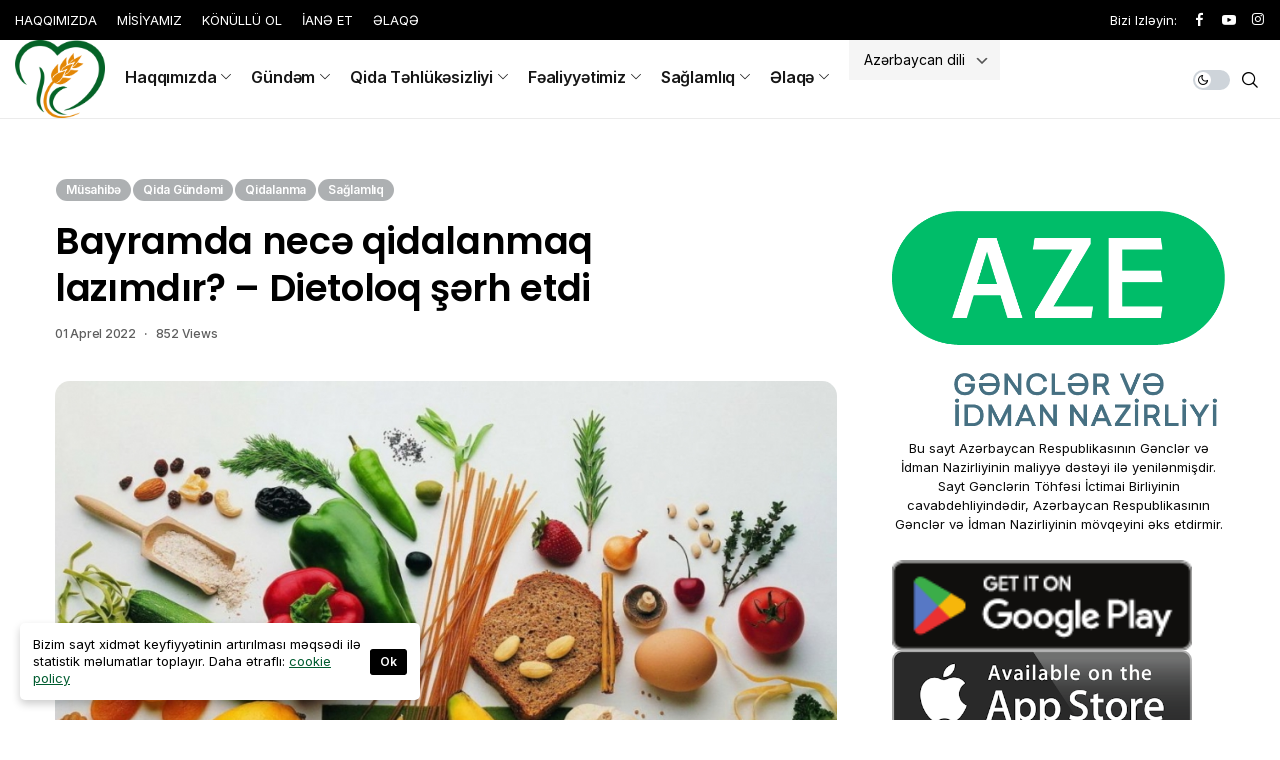

--- FILE ---
content_type: text/html; charset=UTF-8
request_url: https://saglamqida.az/bayramda-nec%C9%99-qidalanmaq-lazimdir-dietoloq-s%C9%99rh-etdi/
body_size: 12912
content:
<!DOCTYPE html>
<!--[if IE 9 ]><html class="ie ie9" lang="az"><![endif]--><html lang="az"><head><meta charset="UTF-8"><meta name="viewport" content="width=device-width, initial-scale=1, maximum-scale=1"><meta name='robots' content='index, follow, max-image-preview:large, max-snippet:-1, max-video-preview:-1' /><title>Bayramda necə qidalanmaq lazımdır? - Dietoloq şərh etdi - Sağlam Qida</title><link rel="preconnect" href="https://fonts.gstatic.com" crossorigin><link rel="preload" as="style" onload="this.onload=null;this.rel='stylesheet'" id="shareblock_fonts_url_preload" href="https://fonts.googleapis.com/css?family=Poppins%3A600%7CInter%3A400%7CInter%3A600%2C%2C400%2C600%2C500%2C&amp;display=swap" crossorigin><noscript><link rel="stylesheet" href="https://fonts.googleapis.com/css?family=Poppins%3A600%7CInter%3A400%7CInter%3A600%2C%2C400%2C600%2C500%2C&amp;display=swap"></noscript><link rel="canonical" href="https://saglamqida.az/bayramda-necə-qidalanmaq-lazimdir-dietoloq-sərh-etdi/" /><meta property="og:locale" content="az_AZ" /><meta property="og:type" content="article" /><meta property="og:title" content="Bayramda necə qidalanmaq lazımdır? - Dietoloq şərh etdi - Sağlam Qida" /><meta property="og:description" content="“Ümumiyyətlə, çox yemək orqanizmin düşmənidir. Çünki orqanizm standart çalışma mexanizminə malikdir”. Bu sözləri&nbsp;SİA-ya açıqlamasında dietoloq Məhsəti Hüseynova bildirib. Bayramlarda qarışıq qidalardan imtina etmək, mütləq bir çeşiddə yemək lazımdır. Xüsusilə də salatların qəbulunda diqqətli olmaq vacibdir. Çünki bəzən olur ki, salatlar hazırlanır və bunu bir neçə gün sonra belə qəbul edirlər. Bu isə olduqca təhlükəlidir. Buna [&hellip;]" /><meta property="og:url" content="https://saglamqida.az/bayramda-necə-qidalanmaq-lazimdir-dietoloq-sərh-etdi/" /><meta property="og:site_name" content="Sağlam Qida" /><meta property="article:publisher" content="https://www.facebook.com/qidatehlukesizliyiherekati" /><meta property="article:published_time" content="2022-03-31T23:54:00+00:00" /><meta property="article:modified_time" content="2022-04-09T23:58:09+00:00" /><meta property="og:image" content="https://saglamqida.az/wp-content/uploads/2022/04/qidalanma.jpg" /><meta property="og:image:width" content="922" /><meta property="og:image:height" content="630" /><meta property="og:image:type" content="image/jpeg" /><meta name="author" content="Redaktor Sağlam Qida" /><meta name="twitter:card" content="summary_large_image" /><meta name="twitter:label1" content="Written by" /><meta name="twitter:data1" content="Redaktor Sağlam Qida" /><meta name="twitter:label2" content="Est. reading time" /><meta name="twitter:data2" content="3 minutes" /> <script type="application/ld+json" class="yoast-schema-graph">{"@context":"https://schema.org","@graph":[{"@type":"Article","@id":"https://saglamqida.az/bayramda-nec%c9%99-qidalanmaq-lazimdir-dietoloq-s%c9%99rh-etdi/#article","isPartOf":{"@id":"https://saglamqida.az/bayramda-nec%c9%99-qidalanmaq-lazimdir-dietoloq-s%c9%99rh-etdi/"},"author":{"name":"Redaktor Sağlam Qida","@id":"https://saglamqida.az/#/schema/person/402aee6dec508b7b53d6581ca802963e"},"headline":"Bayramda necə qidalanmaq lazımdır? &#8211; Dietoloq şərh etdi","datePublished":"2022-03-31T23:54:00+00:00","dateModified":"2022-04-09T23:58:09+00:00","mainEntityOfPage":{"@id":"https://saglamqida.az/bayramda-nec%c9%99-qidalanmaq-lazimdir-dietoloq-s%c9%99rh-etdi/"},"wordCount":555,"publisher":{"@id":"https://saglamqida.az/#organization"},"image":{"@id":"https://saglamqida.az/bayramda-nec%c9%99-qidalanmaq-lazimdir-dietoloq-s%c9%99rh-etdi/#primaryimage"},"thumbnailUrl":"https://saglamqida.az/wp-content/uploads/2022/04/qidalanma.jpg","keywords":["qidalanma","sağlamlıq"],"articleSection":["Müsahibə","Qida gündəmi","Qidalanma","Sağlamlıq"],"inLanguage":"az"},{"@type":"WebPage","@id":"https://saglamqida.az/bayramda-nec%c9%99-qidalanmaq-lazimdir-dietoloq-s%c9%99rh-etdi/","url":"https://saglamqida.az/bayramda-nec%c9%99-qidalanmaq-lazimdir-dietoloq-s%c9%99rh-etdi/","name":"Bayramda necə qidalanmaq lazımdır? - Dietoloq şərh etdi - Sağlam Qida","isPartOf":{"@id":"https://saglamqida.az/#website"},"primaryImageOfPage":{"@id":"https://saglamqida.az/bayramda-nec%c9%99-qidalanmaq-lazimdir-dietoloq-s%c9%99rh-etdi/#primaryimage"},"image":{"@id":"https://saglamqida.az/bayramda-nec%c9%99-qidalanmaq-lazimdir-dietoloq-s%c9%99rh-etdi/#primaryimage"},"thumbnailUrl":"https://saglamqida.az/wp-content/uploads/2022/04/qidalanma.jpg","datePublished":"2022-03-31T23:54:00+00:00","dateModified":"2022-04-09T23:58:09+00:00","breadcrumb":{"@id":"https://saglamqida.az/bayramda-nec%c9%99-qidalanmaq-lazimdir-dietoloq-s%c9%99rh-etdi/#breadcrumb"},"inLanguage":"az","potentialAction":[{"@type":"ReadAction","target":["https://saglamqida.az/bayramda-nec%c9%99-qidalanmaq-lazimdir-dietoloq-s%c9%99rh-etdi/"]}]},{"@type":"ImageObject","inLanguage":"az","@id":"https://saglamqida.az/bayramda-nec%c9%99-qidalanmaq-lazimdir-dietoloq-s%c9%99rh-etdi/#primaryimage","url":"https://saglamqida.az/wp-content/uploads/2022/04/qidalanma.jpg","contentUrl":"https://saglamqida.az/wp-content/uploads/2022/04/qidalanma.jpg","width":922,"height":630},{"@type":"BreadcrumbList","@id":"https://saglamqida.az/bayramda-nec%c9%99-qidalanmaq-lazimdir-dietoloq-s%c9%99rh-etdi/#breadcrumb","itemListElement":[{"@type":"ListItem","position":1,"name":"Home","item":"https://saglamqida.az/"},{"@type":"ListItem","position":2,"name":"Bayramda necə qidalanmaq lazımdır? &#8211; Dietoloq şərh etdi"}]},{"@type":"WebSite","@id":"https://saglamqida.az/#website","url":"https://saglamqida.az/","name":"Sağlam Qida","description":"Sağlam gənclik, sağlam qidadan başlayır!","publisher":{"@id":"https://saglamqida.az/#organization"},"potentialAction":[{"@type":"SearchAction","target":{"@type":"EntryPoint","urlTemplate":"https://saglamqida.az/?s={search_term_string}"},"query-input":{"@type":"PropertyValueSpecification","valueRequired":true,"valueName":"search_term_string"}}],"inLanguage":"az"},{"@type":"Organization","@id":"https://saglamqida.az/#organization","name":"\"GƏNCLƏRİN TÖHFƏSİ\" İB","url":"https://saglamqida.az/","logo":{"@type":"ImageObject","inLanguage":"az","@id":"https://saglamqida.az/#/schema/logo/image/","url":"https://saglamqida.az/wp-content/uploads/2022/04/qthlogo.jpg","contentUrl":"https://saglamqida.az/wp-content/uploads/2022/04/qthlogo.jpg","width":1739,"height":1738,"caption":"\"GƏNCLƏRİN TÖHFƏSİ\" İB"},"image":{"@id":"https://saglamqida.az/#/schema/logo/image/"},"sameAs":["https://www.facebook.com/qidatehlukesizliyiherekati","https://www.instagram.com/qida_tehlukesizliyi_herekati","https://www.youtube.com/channel/UC8HSm6eqRNXobZn2ZAg5r9w"]},{"@type":"Person","@id":"https://saglamqida.az/#/schema/person/402aee6dec508b7b53d6581ca802963e","name":"Redaktor Sağlam Qida","sameAs":["https://saglamqida.az/"],"url":"https://saglamqida.az/author/redaktor/"}]}</script> <link rel='dns-prefetch' href='//fonts.googleapis.com' /><link rel="alternate" type="application/rss+xml" title="Sağlam Qida &raquo; Qidalandırıcısı" href="https://saglamqida.az/feed/" /><link rel="alternate" type="application/rss+xml" title="Sağlam Qida &raquo; Şərh Qidalandırıcısı" href="https://saglamqida.az/comments/feed/" /><link rel="alternate" type="application/rss+xml" title="Sağlam Qida &raquo; Bayramda necə qidalanmaq lazımdır? &#8211; Dietoloq şərh etdi Şərh Qidalandırıcısı" href="https://saglamqida.az/bayramda-nec%c9%99-qidalanmaq-lazimdir-dietoloq-s%c9%99rh-etdi/feed/" /><link rel="alternate" title="oEmbed (JSON)" type="application/json+oembed" href="https://saglamqida.az/wp-json/oembed/1.0/embed?url=https%3A%2F%2Fsaglamqida.az%2Fbayramda-nec%25c9%2599-qidalanmaq-lazimdir-dietoloq-s%25c9%2599rh-etdi%2F" /><link rel="alternate" title="oEmbed (XML)" type="text/xml+oembed" href="https://saglamqida.az/wp-json/oembed/1.0/embed?url=https%3A%2F%2Fsaglamqida.az%2Fbayramda-nec%25c9%2599-qidalanmaq-lazimdir-dietoloq-s%25c9%2599rh-etdi%2F&#038;format=xml" /><link data-optimized="2" rel="stylesheet" href="https://saglamqida.az/wp-content/litespeed/css/97bebf5a5668dffd431900e8cb64ba33.css?ver=12e32" /> <script type="text/javascript" src="https://saglamqida.az/wp-includes/js/jquery/jquery.min.js?ver=3.7.1" id="jquery-core-js"></script> <link rel="preload" href="https://saglamqida.az/wp-content/themes/shareblock/css/fonts/jl_font.woff" as="font" type="font/woff" crossorigin="anonymous"><link rel="https://api.w.org/" href="https://saglamqida.az/wp-json/" /><link rel="alternate" title="JSON" type="application/json" href="https://saglamqida.az/wp-json/wp/v2/posts/8076" /><link rel="EditURI" type="application/rsd+xml" title="RSD" href="https://saglamqida.az/xmlrpc.php?rsd" /><meta name="generator" content="WordPress 6.9" /><link rel='shortlink' href='https://saglamqida.az/?p=8076' /><meta name="description" content="“Ümumiyyətlə, çox yemək orqanizmin düşmənidir. Çünki orqanizm standart çalışma mexanizminə malikdir”. Bu sözləri&nbsp;SİA-ya açıqlamasında dietoloq Məhsəti Hüseynova bildirib. Bayramlarda qarışıq qidalardan imtina etmək, mütləq bir çeşiddə yemək lazımdır. Xüsusilə də salatların qəbulunda diqqətli olmaq vacibdir. Çünki bəzən olur ki, salatlar hazırlanır və bunu bir neçə gün sonra belə qəbul edirlər. Bu isə olduqca təhlükəlidir. Buna [&hellip;]"><meta property="og:image" content="https://saglamqida.az/wp-content/uploads/2022/04/qidalanma.jpg"><meta property="og:title" content="Bayramda necə qidalanmaq lazımdır? &#8211; Dietoloq şərh etdi"><meta property="og:url" content="https://saglamqida.az/bayramda-nec%c9%99-qidalanmaq-lazimdir-dietoloq-s%c9%99rh-etdi/"><meta property="og:site_name" content="Sağlam Qida"><meta property="og:description" content="“Ümumiyyətlə, çox yemək orqanizmin düşmənidir. Çünki orqanizm standart çalışma mexanizminə malikdir”. Bu sözləri&nbsp;SİA-ya açıqlamasında dietoloq Məhsəti Hüseynova bildirib. Bayramlarda qarışıq qidalardan imtina etmək, mütləq bir çeşiddə yemək lazımdır. Xüsusilə də salatların qəbulunda diqqətli olmaq vacibdir. Çünki bəzən olur ki, salatlar hazırlanır və bunu bir neçə gün sonra belə qəbul edirlər. Bu isə olduqca təhlükəlidir. Buna [&hellip;]" /><meta property="og:type" content="article"/><meta property="article:published_time" content="2022-03-31T23:54:00+00:00"/><meta property="article:modified_time" content="2022-04-09T23:58:09+00:00"/><meta name="author" content="Redaktor Sağlam Qida"/><meta name="twitter:card" content="summary_large_image"/><meta name="twitter:creator" content="@envato"/><meta name="twitter:label1" content="Written by"/><meta name="twitter:data1" content="Redaktor Sağlam Qida"/><meta name="generator" content="Elementor 3.34.2; features: additional_custom_breakpoints; settings: css_print_method-internal, google_font-enabled, font_display-optional"><meta name="theme-color" content="#005C30"><link rel="icon" href="https://saglamqida.az/wp-content/uploads/2022/04/cropped-qthlogo-32x32.jpg" sizes="32x32" /><link rel="icon" href="https://saglamqida.az/wp-content/uploads/2022/04/cropped-qthlogo-192x192.jpg" sizes="192x192" /><link rel="apple-touch-icon" href="https://saglamqida.az/wp-content/uploads/2022/04/cropped-qthlogo-180x180.jpg" /><meta name="msapplication-TileImage" content="https://saglamqida.az/wp-content/uploads/2022/04/cropped-qthlogo-270x270.jpg" /></head><body class="wp-singular post-template-default single single-post postid-8076 single-format-standard wp-theme-shareblock jl_nav_stick jl_nav_active jl_nav_slide is-lazyload mobile_nav_class jl-has-sidebar jl-plact elementor-default elementor-kit-9"><div class="options_layout_wrapper jl_clear_at jl_none_box_styles jl_border_radiuss   jl_en_day_night"><div class="options_layout_container full_layout_enable_front tp_head_off"><header class="header-wraper jl_header_magazine_style two_header_top_style header_layout_style3_custom jl_cus_top_share jl_base_menu"><div class="header_top_bar_wrapper "><div class="container"><div class="row"><div class="col-md-12"><div class="menu-primary-container navigation_wrapper"><ul id="jl_top_menu" class="jl_main_menu"><li class="menu-item menu-item-type-post_type menu-item-object-page menu-item-7824"><a href="https://saglamqida.az/haqqimizda/">HAQQIMIZDA<span class="border-menu"></span></a></li><li class="menu-item menu-item-type-post_type menu-item-object-page menu-item-7827"><a href="https://saglamqida.az/misiyamiz/">MİSİYAMIZ<span class="border-menu"></span></a></li><li class="menu-item menu-item-type-post_type menu-item-object-page menu-item-7825"><a href="https://saglamqida.az/konullu-ol/">KÖNÜLLÜ OL<span class="border-menu"></span></a></li><li class="menu-item menu-item-type-post_type menu-item-object-page menu-item-7826"><a href="https://saglamqida.az/iane-et/">İANƏ ET<span class="border-menu"></span></a></li><li class="menu-item menu-item-type-post_type menu-item-object-page menu-item-7765"><a href="https://saglamqida.az/elaqe/">ƏLAQƏ<span class="border-menu"></span></a></li></ul></div><div class="jl_top_cus_social"><div class="search_header_menu"><div class="menu_mobile_share_wrapper">
<span class="jl_hfollow">Bizi izləyin:</span><ul class="social_icon_header_top jl_socialcolor"><li><a class="facebook" href="https://www.facebook.com/qidatehlukesizliyiherekati" target="_blank"><i class="jli-facebook"></i></a></li><li><a class="youtube" href="https://www.youtube.com/channel/UC8HSm6eqRNXobZn2ZAg5r9w" target="_blank"><i class="jli-youtube"></i></a></li><li><a class="instagram" href="https://www.instagram.com/qida_tehlukesizliyi_herekati" target="_blank"><i class="jli-instagram"></i></a></li></ul></div></div></div></div></div></div></div><div class="jl_blank_nav"></div><div class="menu_wrapper  jl_menu_sticky jl_stick "><div class="container"><div class="row"><div class="main_menu col-md-12"><div class="jl_hwrap jl_clear_at"><div class="logo_small_wrapper_table"><div class="logo_small_wrapper">
<a class="logo_link" href="https://saglamqida.az/">
<img class="jl_logo_n" src="https://saglamqida.az/wp-content/uploads/2022/04/logo_saglam_qida-e1649602162407.png" alt="Sağlam gənclik, sağlam qidadan başlayır!" />
<img class="jl_logo_w" src="https://saglamqida.az/wp-content/uploads/2022/04/logo_saglam_qida-e1649602162407.png" alt="Sağlam gənclik, sağlam qidadan başlayır!" />
</a></div></div><div class="search_header_menu jl_nav_mobile"><div class="menu_mobile_icons jl_desk_hide"><div class="jlm_w"><span class="jlma"></span><span class="jlmb"></span><span class="jlmc"></span></div></div><div class="search_header_wrapper search_form_menu_personal_click"><i class="jli-search"></i></div><div class="shareblock_day_night jl_day_en">
<span class="jl-night-toggle-icon">
<span class="jl_moon">
<i class="jli-moon"></i>
</span>
<span class="jl_sun">
<i class="jli-sun"></i>
</span>
</span></div></div><div class="menu-primary-container navigation_wrapper jl_cus_share_mnu"><ul id="mainmenu" class="jl_main_menu"><li class="menu-item menu-item-type-post_type menu-item-object-page menu-item-has-children"><a href="https://saglamqida.az/haqqimizda/">Haqqımızda<span class="border-menu"></span></a><ul class="sub-menu"><li class="menu-item menu-item-type-post_type menu-item-object-page"><a href="https://saglamqida.az/gtib-genclerin-tohfesi-ib/">GTİB-Gənclərin Töhfəsi İB<span class="border-menu"></span></a></li><li class="menu-item menu-item-type-post_type menu-item-object-page"><a href="https://saglamqida.az/aztrqtib/">AzTrQTİB-Azərbaycan-Türkiyə Qida Təhlükəsizliyi İB<span class="border-menu"></span></a></li><li class="menu-item menu-item-type-post_type menu-item-object-page"><a href="https://saglamqida.az/qth/">QTH-Qida Təhlükəsizliyi Hərəkatı<span class="border-menu"></span></a></li><li class="menu-item menu-item-type-post_type menu-item-object-page"><a href="https://saglamqida.az/misiyamiz/">Misiyamız<span class="border-menu"></span></a></li><li class="menu-item menu-item-type-post_type menu-item-object-page"><a href="https://saglamqida.az/iane-et/">İanə et<span class="border-menu"></span></a></li></ul></li><li class="menu-item menu-item-type-taxonomy menu-item-object-category menu-item-has-children"><a href="https://saglamqida.az/category/gundem/">Gündəm<span class="border-menu"></span></a><ul class="sub-menu"><li class="menu-item menu-item-type-taxonomy menu-item-object-category current-post-ancestor current-menu-parent current-post-parent"><a href="https://saglamqida.az/category/qida-gundemi/">Qida gündəmi<span class="border-menu"></span></a></li><li class="menu-item menu-item-type-taxonomy menu-item-object-category"><a href="https://saglamqida.az/category/kend-teserrufati/">Kənd təsərrüfatı<span class="border-menu"></span></a></li><li class="menu-item menu-item-type-taxonomy menu-item-object-category"><a href="https://saglamqida.az/category/iqtisadiyyat/">İqtisadiyyat<span class="border-menu"></span></a></li><li class="menu-item menu-item-type-taxonomy menu-item-object-category"><a href="https://saglamqida.az/category/ekologiya/">Ekologiya<span class="border-menu"></span></a></li><li class="menu-item menu-item-type-taxonomy menu-item-object-category"><a href="https://saglamqida.az/category/elanlar/">Elanlar<span class="border-menu"></span></a></li></ul></li><li class="menu-item menu-item-type-taxonomy menu-item-object-category menu-item-has-children"><a href="https://saglamqida.az/category/qida-tehlukesizliyi/">Qida Təhlükəsizliyi<span class="border-menu"></span></a><ul class="sub-menu"><li class="menu-item menu-item-type-taxonomy menu-item-object-category"><a href="https://saglamqida.az/category/qanunvericilik/">Qanunvericilik<span class="border-menu"></span></a></li><li class="menu-item menu-item-type-taxonomy menu-item-object-category"><a href="https://saglamqida.az/category/qida-qatqi-maddeleri/">Qida qatqı maddələri<span class="border-menu"></span></a></li><li class="menu-item menu-item-type-taxonomy menu-item-object-category"><a href="https://saglamqida.az/category/tarladan-sufreyedek/">Tarladan-süfrəyədək<span class="border-menu"></span></a></li><li class="menu-item menu-item-type-taxonomy menu-item-object-category"><a href="https://saglamqida.az/category/kafe-ve-restoranlar/">Kafe və restoranlar<span class="border-menu"></span></a></li><li class="menu-item menu-item-type-taxonomy menu-item-object-category"><a href="https://saglamqida.az/category/magaza-v%c9%99-bazarlar/">Mağaza və bazarlar<span class="border-menu"></span></a></li></ul></li><li class="menu-item menu-item-type-taxonomy menu-item-object-category menu-item-has-children"><a href="https://saglamqida.az/category/fealiyyetimiz/">Fəaliyyətimiz<span class="border-menu"></span></a><ul class="sub-menu"><li class="menu-item menu-item-type-taxonomy menu-item-object-category"><a href="https://saglamqida.az/category/layiheler/">Layihələr<span class="border-menu"></span></a></li><li class="menu-item menu-item-type-taxonomy menu-item-object-category"><a href="https://saglamqida.az/category/tedbirler/">Tədbirlər<span class="border-menu"></span></a></li><li class="menu-item menu-item-type-taxonomy menu-item-object-category"><a href="https://saglamqida.az/category/biz-metbuatda/">Biz mətbuatda<span class="border-menu"></span></a></li><li class="menu-item menu-item-type-taxonomy menu-item-object-category"><a href="https://saglamqida.az/category/kose-yazisi/">Köşə yazısı<span class="border-menu"></span></a></li><li class="menu-item menu-item-type-taxonomy menu-item-object-category current-post-ancestor current-menu-parent current-post-parent"><a href="https://saglamqida.az/category/musahibe/">Müsahibə<span class="border-menu"></span></a></li><li class="menu-item menu-item-type-taxonomy menu-item-object-category"><a href="https://saglamqida.az/category/nesrler/">Nəşrlər<span class="border-menu"></span></a></li></ul></li><li class="menu-item menu-item-type-taxonomy menu-item-object-category current-post-ancestor current-menu-parent current-post-parent menu-item-has-children"><a href="https://saglamqida.az/category/saglamliq/">Sağlamlıq<span class="border-menu"></span></a><ul class="sub-menu"><li class="menu-item menu-item-type-taxonomy menu-item-object-category current-post-ancestor current-menu-parent current-post-parent"><a href="https://saglamqida.az/category/qidalanma/">Qidalanma<span class="border-menu"></span></a></li><li class="menu-item menu-item-type-taxonomy menu-item-object-category"><a href="https://saglamqida.az/category/kulinariya/">Kulinariya<span class="border-menu"></span></a></li><li class="menu-item menu-item-type-taxonomy menu-item-object-category"><a href="https://saglamqida.az/category/bitkiler/">Bitkilər<span class="border-menu"></span></a></li><li class="menu-item menu-item-type-taxonomy menu-item-object-category"><a href="https://saglamqida.az/category/gozellik/">Gözəllik<span class="border-menu"></span></a></li><li class="menu-item menu-item-type-taxonomy menu-item-object-category"><a href="https://saglamqida.az/category/idman/">İdman<span class="border-menu"></span></a></li><li class="menu-item menu-item-type-taxonomy menu-item-object-category"><a href="https://saglamqida.az/category/xestelikler/">Xəstəliklər<span class="border-menu"></span></a></li></ul></li><li class="menu-item menu-item-type-custom menu-item-object-custom menu-item-has-children"><a href="#">Əlaqə<span class="border-menu"></span></a><ul class="sub-menu"><li class="menu-item menu-item-type-post_type menu-item-object-page"><a href="https://saglamqida.az/konullu-ol/">Könüllü ol<span class="border-menu"></span></a></li><li class="menu-item menu-item-type-post_type menu-item-object-page"><a href="https://saglamqida.az/elaqe/">Bizə yazın<span class="border-menu"></span></a></li></ul></li><li style="position:relative;" class="menu-item menu-item-gtranslate gt-menu-36491"></li></ul></div></div></div></div></div></div></header><header class="header-wraper jl_header_magazine_style two_header_top_style header_layout_style3_custom jl_cus_top_share jl_r_menu"><div class="jl_blank_nav"></div><div class="menu_wrapper  jl_menu_sticky jl_stick "><div class="container"><div class="row"><div class="main_menu col-md-12"><div class="jl_hwrap jl_clear_at"><div class="logo_small_wrapper_table"><div class="logo_small_wrapper">
<a class="logo_link" href="https://saglamqida.az/">
<img class="jl_logo_n" src="https://saglamqida.az/wp-content/uploads/2022/04/logo_saglam_qida-e1649602162407.png" alt="Sağlam gənclik, sağlam qidadan başlayır!" />
<img class="jl_logo_w" src="https://saglamqida.az/wp-content/uploads/2022/04/logo_saglam_qida-e1649602162407.png" alt="Sağlam gənclik, sağlam qidadan başlayır!" />
</a></div></div><div class="search_header_menu jl_nav_mobile"><div class="menu_mobile_icons jl_desk_hide"><div class="jlm_w"><span class="jlma"></span><span class="jlmb"></span><span class="jlmc"></span></div></div><div class="search_header_wrapper search_form_menu_personal_click"><i class="jli-search"></i></div><div class="shareblock_day_night jl_day_en">
<span class="jl-night-toggle-icon">
<span class="jl_moon">
<i class="jli-moon"></i>
</span>
<span class="jl_sun">
<i class="jli-sun"></i>
</span>
</span></div></div><div class="menu-primary-container navigation_wrapper jl_cus_share_mnu"><ul id="mainmenu" class="jl_main_menu"><li class="menu-item menu-item-type-post_type menu-item-object-page menu-item-has-children"><a href="https://saglamqida.az/haqqimizda/">Haqqımızda<span class="border-menu"></span></a><ul class="sub-menu"><li class="menu-item menu-item-type-post_type menu-item-object-page"><a href="https://saglamqida.az/gtib-genclerin-tohfesi-ib/">GTİB-Gənclərin Töhfəsi İB<span class="border-menu"></span></a></li><li class="menu-item menu-item-type-post_type menu-item-object-page"><a href="https://saglamqida.az/aztrqtib/">AzTrQTİB-Azərbaycan-Türkiyə Qida Təhlükəsizliyi İB<span class="border-menu"></span></a></li><li class="menu-item menu-item-type-post_type menu-item-object-page"><a href="https://saglamqida.az/qth/">QTH-Qida Təhlükəsizliyi Hərəkatı<span class="border-menu"></span></a></li><li class="menu-item menu-item-type-post_type menu-item-object-page"><a href="https://saglamqida.az/misiyamiz/">Misiyamız<span class="border-menu"></span></a></li><li class="menu-item menu-item-type-post_type menu-item-object-page"><a href="https://saglamqida.az/iane-et/">İanə et<span class="border-menu"></span></a></li></ul></li><li class="menu-item menu-item-type-taxonomy menu-item-object-category menu-item-has-children"><a href="https://saglamqida.az/category/gundem/">Gündəm<span class="border-menu"></span></a><ul class="sub-menu"><li class="menu-item menu-item-type-taxonomy menu-item-object-category current-post-ancestor current-menu-parent current-post-parent"><a href="https://saglamqida.az/category/qida-gundemi/">Qida gündəmi<span class="border-menu"></span></a></li><li class="menu-item menu-item-type-taxonomy menu-item-object-category"><a href="https://saglamqida.az/category/kend-teserrufati/">Kənd təsərrüfatı<span class="border-menu"></span></a></li><li class="menu-item menu-item-type-taxonomy menu-item-object-category"><a href="https://saglamqida.az/category/iqtisadiyyat/">İqtisadiyyat<span class="border-menu"></span></a></li><li class="menu-item menu-item-type-taxonomy menu-item-object-category"><a href="https://saglamqida.az/category/ekologiya/">Ekologiya<span class="border-menu"></span></a></li><li class="menu-item menu-item-type-taxonomy menu-item-object-category"><a href="https://saglamqida.az/category/elanlar/">Elanlar<span class="border-menu"></span></a></li></ul></li><li class="menu-item menu-item-type-taxonomy menu-item-object-category menu-item-has-children"><a href="https://saglamqida.az/category/qida-tehlukesizliyi/">Qida Təhlükəsizliyi<span class="border-menu"></span></a><ul class="sub-menu"><li class="menu-item menu-item-type-taxonomy menu-item-object-category"><a href="https://saglamqida.az/category/qanunvericilik/">Qanunvericilik<span class="border-menu"></span></a></li><li class="menu-item menu-item-type-taxonomy menu-item-object-category"><a href="https://saglamqida.az/category/qida-qatqi-maddeleri/">Qida qatqı maddələri<span class="border-menu"></span></a></li><li class="menu-item menu-item-type-taxonomy menu-item-object-category"><a href="https://saglamqida.az/category/tarladan-sufreyedek/">Tarladan-süfrəyədək<span class="border-menu"></span></a></li><li class="menu-item menu-item-type-taxonomy menu-item-object-category"><a href="https://saglamqida.az/category/kafe-ve-restoranlar/">Kafe və restoranlar<span class="border-menu"></span></a></li><li class="menu-item menu-item-type-taxonomy menu-item-object-category"><a href="https://saglamqida.az/category/magaza-v%c9%99-bazarlar/">Mağaza və bazarlar<span class="border-menu"></span></a></li></ul></li><li class="menu-item menu-item-type-taxonomy menu-item-object-category menu-item-has-children"><a href="https://saglamqida.az/category/fealiyyetimiz/">Fəaliyyətimiz<span class="border-menu"></span></a><ul class="sub-menu"><li class="menu-item menu-item-type-taxonomy menu-item-object-category"><a href="https://saglamqida.az/category/layiheler/">Layihələr<span class="border-menu"></span></a></li><li class="menu-item menu-item-type-taxonomy menu-item-object-category"><a href="https://saglamqida.az/category/tedbirler/">Tədbirlər<span class="border-menu"></span></a></li><li class="menu-item menu-item-type-taxonomy menu-item-object-category"><a href="https://saglamqida.az/category/biz-metbuatda/">Biz mətbuatda<span class="border-menu"></span></a></li><li class="menu-item menu-item-type-taxonomy menu-item-object-category"><a href="https://saglamqida.az/category/kose-yazisi/">Köşə yazısı<span class="border-menu"></span></a></li><li class="menu-item menu-item-type-taxonomy menu-item-object-category current-post-ancestor current-menu-parent current-post-parent"><a href="https://saglamqida.az/category/musahibe/">Müsahibə<span class="border-menu"></span></a></li><li class="menu-item menu-item-type-taxonomy menu-item-object-category"><a href="https://saglamqida.az/category/nesrler/">Nəşrlər<span class="border-menu"></span></a></li></ul></li><li class="menu-item menu-item-type-taxonomy menu-item-object-category current-post-ancestor current-menu-parent current-post-parent menu-item-has-children"><a href="https://saglamqida.az/category/saglamliq/">Sağlamlıq<span class="border-menu"></span></a><ul class="sub-menu"><li class="menu-item menu-item-type-taxonomy menu-item-object-category current-post-ancestor current-menu-parent current-post-parent"><a href="https://saglamqida.az/category/qidalanma/">Qidalanma<span class="border-menu"></span></a></li><li class="menu-item menu-item-type-taxonomy menu-item-object-category"><a href="https://saglamqida.az/category/kulinariya/">Kulinariya<span class="border-menu"></span></a></li><li class="menu-item menu-item-type-taxonomy menu-item-object-category"><a href="https://saglamqida.az/category/bitkiler/">Bitkilər<span class="border-menu"></span></a></li><li class="menu-item menu-item-type-taxonomy menu-item-object-category"><a href="https://saglamqida.az/category/gozellik/">Gözəllik<span class="border-menu"></span></a></li><li class="menu-item menu-item-type-taxonomy menu-item-object-category"><a href="https://saglamqida.az/category/idman/">İdman<span class="border-menu"></span></a></li><li class="menu-item menu-item-type-taxonomy menu-item-object-category"><a href="https://saglamqida.az/category/xestelikler/">Xəstəliklər<span class="border-menu"></span></a></li></ul></li><li class="menu-item menu-item-type-custom menu-item-object-custom menu-item-has-children"><a href="#">Əlaqə<span class="border-menu"></span></a><ul class="sub-menu"><li class="menu-item menu-item-type-post_type menu-item-object-page"><a href="https://saglamqida.az/konullu-ol/">Könüllü ol<span class="border-menu"></span></a></li><li class="menu-item menu-item-type-post_type menu-item-object-page"><a href="https://saglamqida.az/elaqe/">Bizə yazın<span class="border-menu"></span></a></li></ul></li><li style="position:relative;" class="menu-item menu-item-gtranslate gt-menu-87473"></li></ul></div></div></div></div></div></div></header><div id="content_nav" class="jl_mobile_nav_wrapper"><div id="nav" class="jl_mobile_nav_inner"><div class="logo_small_wrapper_table"><div class="logo_small_wrapper">
<a class="logo_link" href="https://saglamqida.az/">
<img class="jl_logo_n" src="https://saglamqida.az/wp-content/uploads/2022/04/logo_saglam_qida-e1649602162407.png" alt="Sağlam gənclik, sağlam qidadan başlayır!" />
<img class="jl_logo_w" src="https://saglamqida.az/wp-content/uploads/2022/04/logo_saglam_qida-e1649602162407.png" alt="Sağlam gənclik, sağlam qidadan başlayır!" />
</a></div></div><div class="menu_mobile_icons mobile_close_icons closed_menu"><span class="jl_close_wapper"><span class="jl_close_1"></span><span class="jl_close_2"></span></span></div><ul id="mobile_menu_slide" class="menu_moble_slide"><li class="menu-item menu-item-type-post_type menu-item-object-page menu-item-has-children menu-item-7828"><a href="https://saglamqida.az/haqqimizda/">Haqqımızda<span class="border-menu"></span></a><ul class="sub-menu"><li class="menu-item menu-item-type-post_type menu-item-object-page menu-item-7836"><a href="https://saglamqida.az/gtib-genclerin-tohfesi-ib/">GTİB-Gənclərin Töhfəsi İB<span class="border-menu"></span></a></li><li class="menu-item menu-item-type-post_type menu-item-object-page menu-item-7835"><a href="https://saglamqida.az/aztrqtib/">AzTrQTİB-Azərbaycan-Türkiyə Qida Təhlükəsizliyi İB<span class="border-menu"></span></a></li><li class="menu-item menu-item-type-post_type menu-item-object-page menu-item-7834"><a href="https://saglamqida.az/qth/">QTH-Qida Təhlükəsizliyi Hərəkatı<span class="border-menu"></span></a></li><li class="menu-item menu-item-type-post_type menu-item-object-page menu-item-7833"><a href="https://saglamqida.az/misiyamiz/">Misiyamız<span class="border-menu"></span></a></li><li class="menu-item menu-item-type-post_type menu-item-object-page menu-item-7829"><a href="https://saglamqida.az/iane-et/">İanə et<span class="border-menu"></span></a></li></ul></li><li class="menu-item menu-item-type-taxonomy menu-item-object-category menu-item-has-children menu-item-7843"><a href="https://saglamqida.az/category/gundem/">Gündəm<span class="border-menu"></span></a><ul class="sub-menu"><li class="menu-item menu-item-type-taxonomy menu-item-object-category current-post-ancestor current-menu-parent current-post-parent menu-item-7855"><a href="https://saglamqida.az/category/qida-gundemi/">Qida gündəmi<span class="border-menu"></span></a></li><li class="menu-item menu-item-type-taxonomy menu-item-object-category menu-item-7847"><a href="https://saglamqida.az/category/kend-teserrufati/">Kənd təsərrüfatı<span class="border-menu"></span></a></li><li class="menu-item menu-item-type-taxonomy menu-item-object-category menu-item-7845"><a href="https://saglamqida.az/category/iqtisadiyyat/">İqtisadiyyat<span class="border-menu"></span></a></li><li class="menu-item menu-item-type-taxonomy menu-item-object-category menu-item-7839"><a href="https://saglamqida.az/category/ekologiya/">Ekologiya<span class="border-menu"></span></a></li><li class="menu-item menu-item-type-taxonomy menu-item-object-category menu-item-7840"><a href="https://saglamqida.az/category/elanlar/">Elanlar<span class="border-menu"></span></a></li></ul></li><li class="menu-item menu-item-type-taxonomy menu-item-object-category menu-item-has-children menu-item-7857"><a href="https://saglamqida.az/category/qida-tehlukesizliyi/">Qida Təhlükəsizliyi<span class="border-menu"></span></a><ul class="sub-menu"><li class="menu-item menu-item-type-taxonomy menu-item-object-category menu-item-7854"><a href="https://saglamqida.az/category/qanunvericilik/">Qanunvericilik<span class="border-menu"></span></a></li><li class="menu-item menu-item-type-taxonomy menu-item-object-category menu-item-7856"><a href="https://saglamqida.az/category/qida-qatqi-maddeleri/">Qida qatqı maddələri<span class="border-menu"></span></a></li><li class="menu-item menu-item-type-taxonomy menu-item-object-category menu-item-7861"><a href="https://saglamqida.az/category/tarladan-sufreyedek/">Tarladan-süfrəyədək<span class="border-menu"></span></a></li><li class="menu-item menu-item-type-taxonomy menu-item-object-category menu-item-7846"><a href="https://saglamqida.az/category/kafe-ve-restoranlar/">Kafe və restoranlar<span class="border-menu"></span></a></li><li class="menu-item menu-item-type-taxonomy menu-item-object-category menu-item-7851"><a href="https://saglamqida.az/category/magaza-v%c9%99-bazarlar/">Mağaza və bazarlar<span class="border-menu"></span></a></li></ul></li><li class="menu-item menu-item-type-taxonomy menu-item-object-category menu-item-has-children menu-item-7841"><a href="https://saglamqida.az/category/fealiyyetimiz/">Fəaliyyətimiz<span class="border-menu"></span></a><ul class="sub-menu"><li class="menu-item menu-item-type-taxonomy menu-item-object-category menu-item-7850"><a href="https://saglamqida.az/category/layiheler/">Layihələr<span class="border-menu"></span></a></li><li class="menu-item menu-item-type-taxonomy menu-item-object-category menu-item-7862"><a href="https://saglamqida.az/category/tedbirler/">Tədbirlər<span class="border-menu"></span></a></li><li class="menu-item menu-item-type-taxonomy menu-item-object-category menu-item-7838"><a href="https://saglamqida.az/category/biz-metbuatda/">Biz mətbuatda<span class="border-menu"></span></a></li><li class="menu-item menu-item-type-taxonomy menu-item-object-category menu-item-7848"><a href="https://saglamqida.az/category/kose-yazisi/">Köşə yazısı<span class="border-menu"></span></a></li><li class="menu-item menu-item-type-taxonomy menu-item-object-category current-post-ancestor current-menu-parent current-post-parent menu-item-7852"><a href="https://saglamqida.az/category/musahibe/">Müsahibə<span class="border-menu"></span></a></li><li class="menu-item menu-item-type-taxonomy menu-item-object-category menu-item-7853"><a href="https://saglamqida.az/category/nesrler/">Nəşrlər<span class="border-menu"></span></a></li></ul></li><li class="menu-item menu-item-type-taxonomy menu-item-object-category current-post-ancestor current-menu-parent current-post-parent menu-item-has-children menu-item-7859"><a href="https://saglamqida.az/category/saglamliq/">Sağlamlıq<span class="border-menu"></span></a><ul class="sub-menu"><li class="menu-item menu-item-type-taxonomy menu-item-object-category current-post-ancestor current-menu-parent current-post-parent menu-item-7858"><a href="https://saglamqida.az/category/qidalanma/">Qidalanma<span class="border-menu"></span></a></li><li class="menu-item menu-item-type-taxonomy menu-item-object-category menu-item-7849"><a href="https://saglamqida.az/category/kulinariya/">Kulinariya<span class="border-menu"></span></a></li><li class="menu-item menu-item-type-taxonomy menu-item-object-category menu-item-7837"><a href="https://saglamqida.az/category/bitkiler/">Bitkilər<span class="border-menu"></span></a></li><li class="menu-item menu-item-type-taxonomy menu-item-object-category menu-item-7842"><a href="https://saglamqida.az/category/gozellik/">Gözəllik<span class="border-menu"></span></a></li><li class="menu-item menu-item-type-taxonomy menu-item-object-category menu-item-7844"><a href="https://saglamqida.az/category/idman/">İdman<span class="border-menu"></span></a></li><li class="menu-item menu-item-type-taxonomy menu-item-object-category menu-item-7863"><a href="https://saglamqida.az/category/xestelikler/">Xəstəliklər<span class="border-menu"></span></a></li></ul></li><li class="menu-item menu-item-type-custom menu-item-object-custom menu-item-has-children menu-item-7866"><a href="#">Əlaqə<span class="border-menu"></span></a><ul class="sub-menu"><li class="menu-item menu-item-type-post_type menu-item-object-page menu-item-7864"><a href="https://saglamqida.az/konullu-ol/">Könüllü ol<span class="border-menu"></span></a></li><li class="menu-item menu-item-type-post_type menu-item-object-page menu-item-7865"><a href="https://saglamqida.az/elaqe/">Bizə yazın<span class="border-menu"></span></a></li></ul></li><li style="position:relative;" class="menu-item menu-item-gtranslate gt-menu-53425"></li></ul><div id="shareblock_c7-1" class="widget jl_c7_widget"><div class="widget_jl_wrapper jl-cf7-wrapper"><div class="jl-contact-form-7"><div class="wpcf7 no-js" id="wpcf7-f7007-o1" lang="en-US" dir="ltr" data-wpcf7-id="7007"><div class="screen-reader-response"><p role="status" aria-live="polite" aria-atomic="true"></p><ul></ul></div><form action="/bayramda-nec%C9%99-qidalanmaq-lazimdir-dietoloq-s%C9%99rh-etdi/#wpcf7-f7007-o1" method="post" class="wpcf7-form init" aria-label="Contact form" novalidate="novalidate" data-status="init"><fieldset class="hidden-fields-container"><input type="hidden" name="_wpcf7" value="7007" /><input type="hidden" name="_wpcf7_version" value="6.1.4" /><input type="hidden" name="_wpcf7_locale" value="en_US" /><input type="hidden" name="_wpcf7_unit_tag" value="wpcf7-f7007-o1" /><input type="hidden" name="_wpcf7_container_post" value="0" /><input type="hidden" name="_wpcf7_posted_data_hash" value="" /></fieldset><div class="jelly-newsletter jelly-newsletter-sidebar"><h3 class="newsletter-title">Yeniliklərə abunə olun</h3>
<span class="wpcf7-form-control-wrap" data-name="your-name"><input size="40" maxlength="400" class="wpcf7-form-control wpcf7-text" aria-invalid="false" placeholder="Adınız" value="" type="text" name="your-name" /></span>
<span class="wpcf7-form-control-wrap" data-name="your-email"><input size="40" maxlength="400" class="wpcf7-form-control wpcf7-email wpcf7-validates-as-required wpcf7-text wpcf7-validates-as-email" aria-required="true" aria-invalid="false" placeholder="Sizin email" value="" type="email" name="your-email" /></span><div class="jelly-newsletter-button"><input class="wpcf7-form-control wpcf7-submit has-spinner" type="submit" value="Abunə ol" /></div>
<span class="wpcf7-form-control-wrap" data-name="your-consent"><span class="wpcf7-form-control wpcf7-acceptance"><span class="wpcf7-list-item"><label><input type="checkbox" name="your-consent" value="1" aria-invalid="false" /><span class="wpcf7-list-item-label">Mən şərtləri və qaydaları qəbul edirəm</span></label></span></span></span></div><div class="wpcf7-response-output" aria-hidden="true"></div></form></div></div></div></div><div id="block-17" class="widget widget_block widget_media_image"><figure class="wp-block-image size-full"><img fetchpriority="high" decoding="async" width="300" height="300" src="https://saglamqida.az/wp-content/uploads/2022/04/300_300.png" alt="" class="wp-image-8208" srcset="https://saglamqida.az/wp-content/uploads/2022/04/300_300.png 300w, https://saglamqida.az/wp-content/uploads/2022/04/300_300-150x150.png 150w, https://saglamqida.az/wp-content/uploads/2022/04/300_300-120x120.png 120w, https://saglamqida.az/wp-content/uploads/2022/04/300_300-20x20.png 20w" sizes="(max-width: 300px) 100vw, 300px" /></figure></div></div><div class="nav_mb_f"><ul class="social_icon_header_top jl_socialcolor"><li><a class="facebook" href="https://www.facebook.com/qidatehlukesizliyiherekati" target="_blank"><i class="jli-facebook1"></i></a></li><li><a class="youtube" href="https://www.youtube.com/channel/UC8HSm6eqRNXobZn2ZAg5r9w" target="_blank"><i class="jli-youtube"></i></a></li><li><a class="instagram" href="https://www.instagram.com/qida_tehlukesizliyi_herekati" target="_blank"><i class="jli-instagram"></i></a></li></ul><div class="cp_txt">© 2022 Sağlam Qida. Bütün hüquqları qorunur.<br> Sağlam gənclik, sağlam qidadan başlayır!</div></div></div><div class="search_form_menu_personal"><div class="menu_mobile_large_close"><span class="jl_close_wapper search_form_menu_personal_click"><span class="jl_close_1"></span><span class="jl_close_2"></span></span></div><form method="get" class="searchform_theme" action="https://saglamqida.az/">
<input type="text" placeholder="Search ..." value="" name="s" class="search_btn" />
<button type="submit" class="button"><i class="jli-search"></i></button></form></div><div class="mobile_menu_overlay"></div><section id="content_main" class="clearfix jl_spost"><div class="container"><div class="row main_content single_pl"><div class="col-md-8  loop-large-post" id="content"><div class="widget_container content_page"><div class="post-8076 post type-post status-publish format-standard has-post-thumbnail hentry category-musahibe category-qida-gundemi category-qidalanma category-saglamliq tag-qidalanma tag-saglamliq" id="post-8076"><div class="single_section_content box blog_large_post_style"><div class="jl_single_style1"><div class="single_post_entry_content single_bellow_left_align jl_top_single_title jl_top_title_feature">
<span class="jl_f_cat jl_lb2"><a class="post-category-color-text" href="https://saglamqida.az/category/musahibe/"><span style="background:"></span><u class="jl_cat_t" style="color: !important;">Müsahibə</u></a><a class="post-category-color-text" href="https://saglamqida.az/category/qida-gundemi/"><span style="background:"></span><u class="jl_cat_t" style="color: !important;">Qida gündəmi</u></a><a class="post-category-color-text" href="https://saglamqida.az/category/qidalanma/"><span style="background:"></span><u class="jl_cat_t" style="color: !important;">Qidalanma</u></a><a class="post-category-color-text" href="https://saglamqida.az/category/saglamliq/"><span style="background:"></span><u class="jl_cat_t" style="color: !important;">Sağlamlıq</u></a></span><h1 class="single_post_title_main">
Bayramda necə qidalanmaq lazımdır? &#8211; Dietoloq şərh etdi</h1><div class="jl_mt_wrap">
<span class="jl_post_meta_s"><span class="jl_meta_t jl_meta_txt"><span class="post-date">01 Aprel 2022</span><span class="jl_view_options">852 Views</span></span></span></div></div><div class="single_content_header jl_single_feature_below"><div class="image-post-thumb jlsingle-title-above">
<img width="922" height="630" src="https://saglamqida.az/wp-content/uploads/2022/04/qidalanma-20x13.jpg" class="attachment-shareblock_featurelarge size-shareblock_featurelargejl-lazyload lazyload wp-post-image" alt="" decoding="async" data-src="https://saglamqida.az/wp-content/uploads/2022/04/qidalanma.jpg" data-srcset="https://saglamqida.az/wp-content/uploads/2022/04/qidalanma.jpg 922w, https://saglamqida.az/wp-content/uploads/2022/04/qidalanma-300x205.jpg 300w, https://saglamqida.az/wp-content/uploads/2022/04/qidalanma-768x525.jpg 768w, https://saglamqida.az/wp-content/uploads/2022/04/qidalanma-800x547.jpg 800w, https://saglamqida.az/wp-content/uploads/2022/04/qidalanma-20x15.jpg 20w" /><div class="jl-post-image-caption"></div></div></div></div><div class="post_content_w  jl_sh_link"><div class="post_sw"><div class="post_s"><div class="jl_side_author"><div class="author-avatar">
<a href="https://saglamqida.az/author/redaktor/"></a></div><h5><a href="https://saglamqida.az/author/redaktor/">Redaktor Sağlam Qida</a></h5></div><div class="jl_share_wrapper">
<span class="jl_share_num">0</span>
<span class="jl_share_label">Shares</span></div><div class="jl_single_share_wrapper"><ul class="single_post_share_icon_post"><li class="single_post_share_facebook"><a href="https://www.facebook.com/share.php?u=https://saglamqida.az/bayramda-nec%c9%99-qidalanmaq-lazimdir-dietoloq-s%c9%99rh-etdi/" target="_blank"><i class="jli-facebook1"></i><span>Share on Facebook</span></a></li><li class="single_post_share_twitter"><a href="https://twitter.com/intent/tweet?text=Bayramda necə qidalanmaq lazımdır? &#8211; Dietoloq şərh etdi&url=https://saglamqida.az/bayramda-nec%c9%99-qidalanmaq-lazimdir-dietoloq-s%c9%99rh-etdi/" target="_blank"><i class="jli-twitter"></i><span>Share on Twitter</span></a></li><li class="single_post_share_pinterest"><a href="https://pinterest.com/pin/create/button/?url=https://saglamqida.az/bayramda-nec%c9%99-qidalanmaq-lazimdir-dietoloq-s%c9%99rh-etdi/&media=https://saglamqida.az/wp-content/uploads/2022/04/qidalanma.jpg" target="_blank"><i class="jli-pinterest"></i></a></li><li class="single_post_share_linkedin"><a href="http://www.linkedin.com/shareArticle?mini=true&url=https://saglamqida.az/bayramda-nec%c9%99-qidalanmaq-lazimdir-dietoloq-s%c9%99rh-etdi/&title=https://saglamqida.az/bayramda-nec%c9%99-qidalanmaq-lazimdir-dietoloq-s%c9%99rh-etdi/" target="_blank"><i class="jli-linkedin"></i></a></li><li class="single_post_share_mail"><a href="/cdn-cgi/l/email-protection#[base64]" target="_blank"><i class="jli-email-envelope"></i></a></li></ul></div></div></div><div class="post_content jl_content"><p>“Ümumiyyətlə, çox yemək orqanizmin düşmənidir. Çünki orqanizm standart çalışma mexanizminə malikdir”. Bu sözləri&nbsp;<a target="_blank" href="https://sia.az/" rel="noreferrer noopener">SİA</a>-ya açıqlamasında dietoloq Məhsəti Hüseynova bildirib.</p><div class="wp-block-media-text alignwide is-stacked-on-mobile"><figure class="wp-block-media-text__media"><img decoding="async" src="[data-uri]" data-src="https://sia.az/storage/2022/03/11/c8b589c3-33c5-4a38-8625-0bcdb28bc082.jpg" class="lazyload" alt=""/></figure><div class="wp-block-media-text__content"><p class="has-large-font-size">Bayramlarda qarışıq qidalardan imtina etmək, mütləq bir çeşiddə yemək lazımdır. Xüsusilə də salatların qəbulunda diqqətli olmaq vacibdir. Çünki bəzən olur ki, salatlar hazırlanır və bunu bir neçə gün sonra belə qəbul edirlər. Bu isə olduqca təhlükəlidir. Buna görə də yaxşı olar ki, bu cür qidaları bir gün ərzində qəbul olunsun.</p></div></div><p>Onun sözlərinə görə, təbii olaraq bu mexanizm bayram, qonaqlıq olduğunu qəbul etmir: “Ona görə də bayramda qəbul olunan qida miqdarı həddindən artıq olarsa, bu zaman orqanizmə öz mənfi təsirlərini göstərəcək. Birinci növbədə isə həzm prosesi çətinləşir. Bütün qidalar düzgün şəkildə həzm olunmadığı, eyni zamanda insanlar rejimsiz qidalandıqları üçün qidalar enerjiyə çevrilmir. Bu isə müxtəlif fəsadlara səbəb olur. Təbii ki, bu zaman həzm sistemi pozulur, maddələr mübadiləsi yavaşlayır. Qəbul olunan kalori qara ciyərdə piylənmə şəklində özünü göstərir. Daha sonra isə bu problemlər böyrək çatışmazlığı və bağırsaq sisteminin pozulması ilə nəticələnə bilər.<br><br>Daha çox yeməyin qarşısını almaq üçün gün ərzində su qəbulunu artırmaq lazımdır. Ən önəmli məsələlərdən biri isə bayramlarda şirniyyat qəbulunun hansı formada olmasıdır. Adətən şirniyyatları yeməkdən dərhal sonra qəbul edirlər. Lakin bu qətiyyən qəbul oluna bilməz. Eyni zamanda şirniyyatları çay ilə qəbul etmək də düzgün deyil. Çünki qidalardan qəbul edəcəyimiz faydalı makro və mikro elementlər yeməkdən dərhal sonra şirniyyatla çay qəbul olunduqda qana doğru şəkildə sorula bilmir. Bunun nəticəsində də orqanizmimiz qidalardan düzgün şəkildə faydalana bilmir. Eyni zamanda çay və şirniyyat qəbul edəcəyiksə onları birlikdə qəbul etmək tövsiyyə olunmur. Adətən şirniyyatların günün birinci yarısında qəbul olunması məsləhətlidir. Çünki bu bizim orqanizmimizə gün ərzində enerji vermiş olur. Xüsusilə Novruz şirniyyatlarından-qoğal, paxlava, şəkərburanın eyni anda qəbul edilməsi də düzgün deyil. Bunlar isə əsas yeməklərin arasında qəbul oluna bilər. Eyni zamanda gün ərzində 1-2 ədəddən artığı məsləhətli deyil.<br>Eyni zamanda hərəkətlilik səviyyəsinə də fikir vermək lazımdır. Əks halda isə yuxarıda sadaladığımız problemlər yaranacaq. Şəkərli diabet, piylənmə kimi xəstəliklərlə qarşılaşma ehtimalı isə çoxalacaq. Ona görə də qidanın nə zaman, nə qədər qəbul olunması böyük əhəmiyyət kəsb edir”.</p><p><strong>Səbinə Hüseynli</strong></p></div></div><div class="clearfix"></div><div class="single_tag_share "><div class="tag-cat"><ul class="single_post_tag_layout"><li><a href="https://saglamqida.az/tag/qidalanma/" rel="tag">qidalanma</a></li><li><a href="https://saglamqida.az/tag/saglamliq/" rel="tag">sağlamlıq</a></li></ul></div></div><div class="postnav_w"><div class="jl_navpost postnav_left">
<a class="jl_nav_link" href="https://saglamqida.az/asim-veliyev-qargidalilarimiz-sperma-oldurucu-antitellerle-doludur/" id="prepost">
<img width="150" height="150" src="https://saglamqida.az/wp-content/uploads/2022/04/qisirliq-20x15.jpg" class="attachment-thumbnail size-thumbnailjl-lazyload lazyload wp-post-image" alt="" decoding="async" data-src="https://saglamqida.az/wp-content/uploads/2022/04/qisirliq-150x150.jpg" data-srcset="https://saglamqida.az/wp-content/uploads/2022/04/qisirliq-150x150.jpg 150w, https://saglamqida.az/wp-content/uploads/2022/04/qisirliq-120x120.jpg 120w, https://saglamqida.az/wp-content/uploads/2022/04/qisirliq-20x20.jpg 20w" />                                        <span class="jl_nav_wrap">
<span class="jl_nav_label">Previous post</span>
<span class="jl_cpost_title">Asim Vəliyev: &quot;Qarğıdalılarımız sperma öldürücü antitellərlə doludur.&quot;</span>
</span>
</a></div><div class="jl_navpost postnav_right">
<a class="jl_nav_link" href="https://saglamqida.az/iftar-v%c9%99-sahurda-hansi-qidalar-q%c9%99bul-olunmasi-vacibdir/" id="nextpost">
<img width="150" height="150" src="https://saglamqida.az/wp-content/uploads/2022/04/iftar-20x12.jpg" class="attachment-thumbnail size-thumbnailjl-lazyload lazyload wp-post-image" alt="" decoding="async" data-src="https://saglamqida.az/wp-content/uploads/2022/04/iftar-150x150.jpg" data-srcset="https://saglamqida.az/wp-content/uploads/2022/04/iftar-150x150.jpg 150w, https://saglamqida.az/wp-content/uploads/2022/04/iftar-120x120.jpg 120w, https://saglamqida.az/wp-content/uploads/2022/04/iftar-450x450.jpg 450w, https://saglamqida.az/wp-content/uploads/2022/04/iftar-20x20.jpg 20w" />                                        <span class="jl_nav_wrap">
<span class="jl_nav_label">Next post</span>
<span class="jl_cpost_title">İftar və Sahurda hansı qidalar qəbul olunması vacibdir?</span>
</span>
</a></div></div><div class="jl_sfoot"><div class="jl_share_wrapper">
<span class="jl_share_num">0</span>
<span class="jl_share_label">Shares</span></div><div class="jl_single_share_wrapper"><ul class="single_post_share_icon_post"><li class="single_post_share_facebook"><a href="https://www.facebook.com/share.php?u=https://saglamqida.az/bayramda-nec%c9%99-qidalanmaq-lazimdir-dietoloq-s%c9%99rh-etdi/" target="_blank"><i class="jli-facebook1"></i><span>Share on Facebook</span></a></li><li class="single_post_share_twitter"><a href="https://twitter.com/intent/tweet?text=Bayramda necə qidalanmaq lazımdır? &#8211; Dietoloq şərh etdi&url=https://saglamqida.az/bayramda-nec%c9%99-qidalanmaq-lazimdir-dietoloq-s%c9%99rh-etdi/" target="_blank"><i class="jli-twitter"></i><span>Share on Twitter</span></a></li><li class="single_post_share_pinterest"><a href="https://pinterest.com/pin/create/button/?url=https://saglamqida.az/bayramda-nec%c9%99-qidalanmaq-lazimdir-dietoloq-s%c9%99rh-etdi/&media=https://saglamqida.az/wp-content/uploads/2022/04/qidalanma.jpg" target="_blank"><i class="jli-pinterest"></i></a></li><li class="single_post_share_linkedin"><a href="http://www.linkedin.com/shareArticle?mini=true&url=https://saglamqida.az/bayramda-nec%c9%99-qidalanmaq-lazimdir-dietoloq-s%c9%99rh-etdi/&title=https://saglamqida.az/bayramda-nec%c9%99-qidalanmaq-lazimdir-dietoloq-s%c9%99rh-etdi/" target="_blank"><i class="jli-linkedin"></i></a></li><li class="single_post_share_mail"><a href="/cdn-cgi/l/email-protection#[base64]" target="_blank"><i class="jli-email-envelope"></i></a></li></ul></div></div><div class="jl_relsec"><div class="related-posts"><h4>Related Articles</h4><div class="single_related_post"><div class="box jl_grid_layout1 blog_grid_post_style post-11920 post type-post status-publish format-standard has-post-thumbnail hentry category-biz-metbuatda category-fealiyyetimiz category-magaza-v-bazarlar category-musahibe tag-mhsti-huseynova tag-qida tag-qida-thluksizliyi tag-qidalanma tag-saglam-qida tag-saglam-qidalanma tag-saglamliq"><div class="jl_grid_w jl_has_img"><div class="jl_img_box jl_radus_e">
<a href="https://saglamqida.az/et-alarken-ehtiyatli-olun-heyatiniza-tehluke-ola-biler-mutexessis-mehseti-huseynovadan-aciqlama-2/">
<img width="500" height="350" src="https://saglamqida.az/wp-content/uploads/2025/03/1741855073_fdde77a5-9fd3-484f-a78a-c2700dae3668-20x14.jpeg" class="attachment-shareblock_slidergrid size-shareblock_slidergridjl-lazyload lazyload wp-post-image" alt="" decoding="async" data-src="https://saglamqida.az/wp-content/uploads/2025/03/1741855073_fdde77a5-9fd3-484f-a78a-c2700dae3668-500x350.jpeg" data-srcset="https://saglamqida.az/wp-content/uploads/2025/03/1741855073_fdde77a5-9fd3-484f-a78a-c2700dae3668-500x350.jpeg 500w, https://saglamqida.az/wp-content/uploads/2025/03/1741855073_fdde77a5-9fd3-484f-a78a-c2700dae3668-20x15.jpeg 20w" />          </a></div><div class="text-box"><h3><a href="https://saglamqida.az/et-alarken-ehtiyatli-olun-heyatiniza-tehluke-ola-biler-mutexessis-mehseti-huseynovadan-aciqlama-2/">Ət alarkən ehtiyatlı olun &#8211; Həyatınıza təhlükə ola bilər &#8211; Mütəxəssis Məhsəti Hüseynovadan  AÇIQLAMA</a></h3>
<span class="jl_post_meta"><span class="post-date">18 Yanvar 2026</span></span></div></div></div><div class="box jl_grid_layout1 blog_grid_post_style post-11918 post type-post status-publish format-standard has-post-thumbnail hentry category-biz-metbuatda category-fealiyyetimiz category-musahibe category-qida-gundemi category-qida-qatqi-maddeleri category-qida-tehlukesizliyi tag-mhsti-huseynova tag-qida tag-qida-thluksizliyi tag-qidalanma tag-saglam-qida tag-saglam-qidalanma tag-saglamliq"><div class="jl_grid_w jl_has_img"><div class="jl_img_box jl_radus_e">
<a href="https://saglamqida.az/yag-qatqili-kartof-texniki-cixdi-mehsulu-nece-yoxlatdirmaq-olar-mutexessis-mehseti-huseynova-aciqladi/">
<img width="500" height="350" src="https://saglamqida.az/wp-content/uploads/2024/11/IMG_4794-20x14.jpeg" class="attachment-shareblock_slidergrid size-shareblock_slidergridjl-lazyload lazyload wp-post-image" alt="" decoding="async" data-src="https://saglamqida.az/wp-content/uploads/2024/11/IMG_4794-500x350.jpeg" data-srcset="https://saglamqida.az/wp-content/uploads/2024/11/IMG_4794-500x350.jpeg 500w, https://saglamqida.az/wp-content/uploads/2024/11/IMG_4794-20x15.jpeg 20w" />          </a></div><div class="text-box"><h3><a href="https://saglamqida.az/yag-qatqili-kartof-texniki-cixdi-mehsulu-nece-yoxlatdirmaq-olar-mutexessis-mehseti-huseynova-aciqladi/">Yağ qatqılı, kartof texniki çıxdı – məhsulu necə yoxlatdırmaq olar? &#8211;  Mütəxəssis Məhsəti Hüseynova AÇIQLADI:</a></h3>
<span class="jl_post_meta"><span class="post-date">18 Yanvar 2026</span></span></div></div></div><div class="box jl_grid_layout1 blog_grid_post_style post-11915 post type-post status-publish format-standard has-post-thumbnail hentry category-biz-metbuatda category-fealiyyetimiz category-musahibe category-qida-gundemi tag-mhsti-huseynova tag-qida tag-qida-thluksizliyi tag-qidalanma tag-saglam-qida tag-saglam-qidalanma tag-saglamliq"><div class="jl_grid_w jl_has_img"><div class="jl_img_box jl_radus_e">
<a href="https://saglamqida.az/%d0%bc%d0%b0%d1%81%d0%bb%d0%be-%d1%81-%d0%b4%d0%be%d0%b1%d0%b0%d0%b2%d0%ba%d0%b0%d0%bc%d0%b8-%d0%ba%d0%b0%d1%80%d1%82%d0%be%d1%84%d0%b5%d0%bb%d1%8c-%d1%82%d0%b5%d1%85%d0%bd%d0%b8%d1%87%d0%b5%d1%81/">
<img width="500" height="350" src="https://saglamqida.az/wp-content/uploads/2024/11/IMG_4912-20x14.jpeg" class="attachment-shareblock_slidergrid size-shareblock_slidergridjl-lazyload lazyload wp-post-image" alt="" decoding="async" data-src="https://saglamqida.az/wp-content/uploads/2024/11/IMG_4912-500x350.jpeg" data-srcset="https://saglamqida.az/wp-content/uploads/2024/11/IMG_4912-500x350.jpeg 500w, https://saglamqida.az/wp-content/uploads/2024/11/IMG_4912-20x15.jpeg 20w" />          </a></div><div class="text-box"><h3><a href="https://saglamqida.az/%d0%bc%d0%b0%d1%81%d0%bb%d0%be-%d1%81-%d0%b4%d0%be%d0%b1%d0%b0%d0%b2%d0%ba%d0%b0%d0%bc%d0%b8-%d0%ba%d0%b0%d1%80%d1%82%d0%be%d1%84%d0%b5%d0%bb%d1%8c-%d1%82%d0%b5%d1%85%d0%bd%d0%b8%d1%87%d0%b5%d1%81/">Масло с добавками, картофель &#8211; технический: как и где проверить продукт? </a></h3>
<span class="jl_post_meta"><span class="post-date">18 Yanvar 2026</span></span></div></div></div></div></div></div></div></div><div class="brack_space"></div></div></div><div class="col-md-4" id="sidebar"><div class="jl_sidebar_w"><div id="block-8" class="widget widget_block widget_media_image"><figure class="wp-block-image size-full"><a href="https://www.mys.gov.az/" target="_blank"><img decoding="async" src="https://saglamqida.az/wp-content/uploads/2025/01/AR_GI_Nazirliyi_loqo.png" alt="Azərbaycan Respublikasının Qeyri-Hökumət Təşilatlarına Dövlət Dəstəyi Agentliyi" class="wp-image-7867"/></a><figcaption>Bu sayt Azərbaycan Respublikasının Gənclər və İdman Nazirliyinin maliyyə dəstəyi ilə yenilənmişdir. Sayt Gənclərin Töhfəsi İctimai Birliyinin cavabdehliyindədir, Azərbaycan Respublikasının Gənclər və İdman Nazirliyinin mövqeyini əks etdirmir.</figcaption></figure><a href="https://play.google.com/store/apps/details?id=com.saglamqida.az.ekod" target="_blank"><img decoding="async" src="https://saglamqida.az/wp-content/uploads/2025/01/google_play_app-e-kod.png" alt="Google Play app E Kod" width="300px"></a><a href="#" target="_blank"><img decoding="async" src="https://saglamqida.az/wp-content/uploads/2025/01/apple_store_app-e-kod.png" alt="Apple Store app E Kod" width="300px"></a></div><div id="block-14" class="widget widget_block widget_media_image"><figure class="wp-block-image size-full"><a href="https://saglamqida.az/elaqe/" target="_blank"><img decoding="async" width="300" height="300" src="https://saglamqida.az/wp-content/uploads/2022/04/300_300.png" alt="reklam" class="wp-image-8208" srcset="https://saglamqida.az/wp-content/uploads/2022/04/300_300.png 300w, https://saglamqida.az/wp-content/uploads/2022/04/300_300-150x150.png 150w, https://saglamqida.az/wp-content/uploads/2022/04/300_300-120x120.png 120w, https://saglamqida.az/wp-content/uploads/2022/04/300_300-20x20.png 20w" sizes="(max-width: 300px) 100vw, 300px" /></a></figure></div><div id="block-15" class="widget widget_block widget_media_image"><figure class="wp-block-image size-full"><a href="https://saglamqida.az/elaqe/"><img fetchpriority="high" decoding="async" width="300" height="300" src="https://saglamqida.az/wp-content/uploads/2022/04/300_300.png" alt="" class="wp-image-8208" srcset="https://saglamqida.az/wp-content/uploads/2022/04/300_300.png 300w, https://saglamqida.az/wp-content/uploads/2022/04/300_300-150x150.png 150w, https://saglamqida.az/wp-content/uploads/2022/04/300_300-120x120.png 120w, https://saglamqida.az/wp-content/uploads/2022/04/300_300-20x20.png 20w" sizes="(max-width: 300px) 100vw, 300px" /></a></figure></div><div id="shareblock_recent_large_widgets-3" class="widget main_post_style"><div class="widget-title"><h2 class="jl_title_c">Son məqalələr</h2></div><div class="jl_cmlist_w"><div class="jl_cat_container"><div class="jl_cat_item"><div class="jl_grid_w jl_radus_e">
<a href="https://saglamqida.az/et-alarken-ehtiyatli-olun-heyatiniza-tehluke-ola-biler-mutexessis-mehseti-huseynovadan-aciqlama-2/" class="jl_f_img_link"></a>
<img width="500" height="350" src="https://saglamqida.az/wp-content/uploads/2025/03/1741855073_fdde77a5-9fd3-484f-a78a-c2700dae3668-20x14.jpeg" class="attachment-shareblock_slidergrid size-shareblock_slidergridjl-lazyload lazyload wp-post-image" alt="" decoding="async" data-src="https://saglamqida.az/wp-content/uploads/2025/03/1741855073_fdde77a5-9fd3-484f-a78a-c2700dae3668-500x350.jpeg" data-srcset="https://saglamqida.az/wp-content/uploads/2025/03/1741855073_fdde77a5-9fd3-484f-a78a-c2700dae3668-500x350.jpeg 500w, https://saglamqida.az/wp-content/uploads/2025/03/1741855073_fdde77a5-9fd3-484f-a78a-c2700dae3668-20x15.jpeg 20w" /><div class="text-box">
<span class="jl_f_cat jl_lb2"><a class="post-category-color-text" href="https://saglamqida.az/category/biz-metbuatda/"><span style="background:"></span><u class="jl_cat_t" style="color: !important;">Biz mətbuatda</u></a><a class="post-category-color-text" href="https://saglamqida.az/category/fealiyyetimiz/"><span style="background:"></span><u class="jl_cat_t" style="color: !important;">Fəaliyyətimiz</u></a><a class="post-category-color-text" href="https://saglamqida.az/category/magaza-v%c9%99-bazarlar/"><span style="background:"></span><u class="jl_cat_t" style="color: !important;">Mağaza və bazarlar</u></a><a class="post-category-color-text" href="https://saglamqida.az/category/musahibe/"><span style="background:"></span><u class="jl_cat_t" style="color: !important;">Müsahibə</u></a></span><h3><a href="https://saglamqida.az/et-alarken-ehtiyatli-olun-heyatiniza-tehluke-ola-biler-mutexessis-mehseti-huseynovadan-aciqlama-2/">Ət alarkən ehtiyatlı olun &#8211; Həyatınıza təhlükə ola bilər &#8211; Mütəxəssis Məhsəti Hüseynovadan  AÇIQLAMA</a></h3>
<span class="jl_post_meta"><span class="post-date">18 Yanvar 2026</span></span></div></div><div class="jl_grid_w jl_radus_e">
<a href="https://saglamqida.az/yag-qatqili-kartof-texniki-cixdi-mehsulu-nece-yoxlatdirmaq-olar-mutexessis-mehseti-huseynova-aciqladi/" class="jl_f_img_link"></a>
<img width="500" height="350" src="https://saglamqida.az/wp-content/uploads/2024/11/IMG_4794-20x14.jpeg" class="attachment-shareblock_slidergrid size-shareblock_slidergridjl-lazyload lazyload wp-post-image" alt="" decoding="async" data-src="https://saglamqida.az/wp-content/uploads/2024/11/IMG_4794-500x350.jpeg" data-srcset="https://saglamqida.az/wp-content/uploads/2024/11/IMG_4794-500x350.jpeg 500w, https://saglamqida.az/wp-content/uploads/2024/11/IMG_4794-20x15.jpeg 20w" /><div class="text-box">
<span class="jl_f_cat jl_lb2"><a class="post-category-color-text" href="https://saglamqida.az/category/biz-metbuatda/"><span style="background:"></span><u class="jl_cat_t" style="color: !important;">Biz mətbuatda</u></a><a class="post-category-color-text" href="https://saglamqida.az/category/fealiyyetimiz/"><span style="background:"></span><u class="jl_cat_t" style="color: !important;">Fəaliyyətimiz</u></a><a class="post-category-color-text" href="https://saglamqida.az/category/musahibe/"><span style="background:"></span><u class="jl_cat_t" style="color: !important;">Müsahibə</u></a><a class="post-category-color-text" href="https://saglamqida.az/category/qida-gundemi/"><span style="background:"></span><u class="jl_cat_t" style="color: !important;">Qida gündəmi</u></a><a class="post-category-color-text" href="https://saglamqida.az/category/qida-qatqi-maddeleri/"><span style="background:"></span><u class="jl_cat_t" style="color: !important;">Qida qatqı maddələri</u></a><a class="post-category-color-text" href="https://saglamqida.az/category/qida-tehlukesizliyi/"><span style="background:"></span><u class="jl_cat_t" style="color: !important;">Qida təhlükəsizliyi</u></a></span><h3><a href="https://saglamqida.az/yag-qatqili-kartof-texniki-cixdi-mehsulu-nece-yoxlatdirmaq-olar-mutexessis-mehseti-huseynova-aciqladi/">Yağ qatqılı, kartof texniki çıxdı – məhsulu necə yoxlatdırmaq olar? &#8211;  Mütəxəssis Məhsəti Hüseynova AÇIQLADI:</a></h3>
<span class="jl_post_meta"><span class="post-date">18 Yanvar 2026</span></span></div></div><div class="jl_grid_w jl_radus_e">
<a href="https://saglamqida.az/%d0%bc%d0%b0%d1%81%d0%bb%d0%be-%d1%81-%d0%b4%d0%be%d0%b1%d0%b0%d0%b2%d0%ba%d0%b0%d0%bc%d0%b8-%d0%ba%d0%b0%d1%80%d1%82%d0%be%d1%84%d0%b5%d0%bb%d1%8c-%d1%82%d0%b5%d1%85%d0%bd%d0%b8%d1%87%d0%b5%d1%81/" class="jl_f_img_link"></a>
<img width="500" height="350" src="https://saglamqida.az/wp-content/uploads/2024/11/IMG_4912-20x14.jpeg" class="attachment-shareblock_slidergrid size-shareblock_slidergridjl-lazyload lazyload wp-post-image" alt="" decoding="async" data-src="https://saglamqida.az/wp-content/uploads/2024/11/IMG_4912-500x350.jpeg" data-srcset="https://saglamqida.az/wp-content/uploads/2024/11/IMG_4912-500x350.jpeg 500w, https://saglamqida.az/wp-content/uploads/2024/11/IMG_4912-20x15.jpeg 20w" /><div class="text-box">
<span class="jl_f_cat jl_lb2"><a class="post-category-color-text" href="https://saglamqida.az/category/biz-metbuatda/"><span style="background:"></span><u class="jl_cat_t" style="color: !important;">Biz mətbuatda</u></a><a class="post-category-color-text" href="https://saglamqida.az/category/fealiyyetimiz/"><span style="background:"></span><u class="jl_cat_t" style="color: !important;">Fəaliyyətimiz</u></a><a class="post-category-color-text" href="https://saglamqida.az/category/musahibe/"><span style="background:"></span><u class="jl_cat_t" style="color: !important;">Müsahibə</u></a><a class="post-category-color-text" href="https://saglamqida.az/category/qida-gundemi/"><span style="background:"></span><u class="jl_cat_t" style="color: !important;">Qida gündəmi</u></a></span><h3><a href="https://saglamqida.az/%d0%bc%d0%b0%d1%81%d0%bb%d0%be-%d1%81-%d0%b4%d0%be%d0%b1%d0%b0%d0%b2%d0%ba%d0%b0%d0%bc%d0%b8-%d0%ba%d0%b0%d1%80%d1%82%d0%be%d1%84%d0%b5%d0%bb%d1%8c-%d1%82%d0%b5%d1%85%d0%bd%d0%b8%d1%87%d0%b5%d1%81/">Масло с добавками, картофель &#8211; технический: как и где проверить продукт? </a></h3>
<span class="jl_post_meta"><span class="post-date">18 Yanvar 2026</span></span></div></div><div class="jl_grid_w jl_radus_e">
<a href="https://saglamqida.az/fast-foodla-qidalanan-nesil-saglamliq-ucun-sessiz-tehluke-mutexessis-mehseti-huseynova-aciqladi/" class="jl_f_img_link"></a>
<img width="500" height="350" src="https://saglamqida.az/wp-content/uploads/2025/01/IMG_7519-20x14.jpeg" class="attachment-shareblock_slidergrid size-shareblock_slidergridjl-lazyload lazyload wp-post-image" alt="" decoding="async" data-src="https://saglamqida.az/wp-content/uploads/2025/01/IMG_7519-500x350.jpeg" data-srcset="https://saglamqida.az/wp-content/uploads/2025/01/IMG_7519-500x350.jpeg 500w, https://saglamqida.az/wp-content/uploads/2025/01/IMG_7519-20x15.jpeg 20w" /><div class="text-box">
<span class="jl_f_cat jl_lb2"><a class="post-category-color-text" href="https://saglamqida.az/category/biz-metbuatda/"><span style="background:"></span><u class="jl_cat_t" style="color: !important;">Biz mətbuatda</u></a><a class="post-category-color-text" href="https://saglamqida.az/category/fealiyyetimiz/"><span style="background:"></span><u class="jl_cat_t" style="color: !important;">Fəaliyyətimiz</u></a><a class="post-category-color-text" href="https://saglamqida.az/category/musahibe/"><span style="background:"></span><u class="jl_cat_t" style="color: !important;">Müsahibə</u></a><a class="post-category-color-text" href="https://saglamqida.az/category/qida-gundemi/"><span style="background:"></span><u class="jl_cat_t" style="color: !important;">Qida gündəmi</u></a></span><h3><a href="https://saglamqida.az/fast-foodla-qidalanan-nesil-saglamliq-ucun-sessiz-tehluke-mutexessis-mehseti-huseynova-aciqladi/">“Fast-food”la qidalanan nəsil: Sağlamlıq üçün səssiz təhlükə! – Mütəxəssis Məhsəti Hüseynova AÇIQLADI:</a></h3>
<span class="jl_post_meta"><span class="post-date">18 Yanvar 2026</span></span></div></div><div class="jl_grid_w jl_radus_e">
<a href="https://saglamqida.az/seker-en-boyuk-asililiq-yaradan-maddelerden-biridir-mutexessis-mehseti-huseynova-terefinden-serh-edildi/" class="jl_f_img_link"></a>
<img width="500" height="350" src="https://saglamqida.az/wp-content/uploads/2025/04/image-2-20x14.jpeg" class="attachment-shareblock_slidergrid size-shareblock_slidergridjl-lazyload lazyload wp-post-image" alt="" decoding="async" data-src="https://saglamqida.az/wp-content/uploads/2025/04/image-2-500x350.jpeg" data-srcset="https://saglamqida.az/wp-content/uploads/2025/04/image-2-500x350.jpeg 500w, https://saglamqida.az/wp-content/uploads/2025/04/image-2-300x210.jpeg 300w, https://saglamqida.az/wp-content/uploads/2025/04/image-2-768x537.jpeg 768w, https://saglamqida.az/wp-content/uploads/2025/04/image-2-800x560.jpeg 800w, https://saglamqida.az/wp-content/uploads/2025/04/image-2-20x15.jpeg 20w, https://saglamqida.az/wp-content/uploads/2025/04/image-2.jpeg 812w" /><div class="text-box">
<span class="jl_f_cat jl_lb2"><a class="post-category-color-text" href="https://saglamqida.az/category/biz-metbuatda/"><span style="background:"></span><u class="jl_cat_t" style="color: !important;">Biz mətbuatda</u></a><a class="post-category-color-text" href="https://saglamqida.az/category/fealiyyetimiz/"><span style="background:"></span><u class="jl_cat_t" style="color: !important;">Fəaliyyətimiz</u></a><a class="post-category-color-text" href="https://saglamqida.az/category/musahibe/"><span style="background:"></span><u class="jl_cat_t" style="color: !important;">Müsahibə</u></a><a class="post-category-color-text" href="https://saglamqida.az/category/qida-gundemi/"><span style="background:"></span><u class="jl_cat_t" style="color: !important;">Qida gündəmi</u></a><a class="post-category-color-text" href="https://saglamqida.az/category/qida-tehlukesizliyi/"><span style="background:"></span><u class="jl_cat_t" style="color: !important;">Qida təhlükəsizliyi</u></a></span><h3><a href="https://saglamqida.az/seker-en-boyuk-asililiq-yaradan-maddelerden-biridir-mutexessis-mehseti-huseynova-terefinden-serh-edildi/">&#8220;Şəkər ən böyük asılılıq yaradan maddələrdən biridir&#8221; &#8211; Mütəxəssis Məhsəti Hüseynova tərəfindən ŞƏRH EDİLDİ:</a></h3>
<span class="jl_post_meta"><span class="post-date">18 Yanvar 2026</span></span></div></div></div></div></div></div><div id="shareblock_category_image_widget_register-1" class="widget jellywp_cat_image"><div class="widget-title"><h2 class="jl_title_c">Kateqoriyalar</h2></div><div class="wrapper_category_image jl_clear_at column1 style1"><div class="category_image_wrapper_main"><div class="jl_cat_img_w"><div class="jl_cat_img_c"><a class="category_image_link" id="category_color_1" href="https://saglamqida.az/category/gundem/"></a><span class="jl_cm_overlay"><span class="jl_cm_name">Gündəm</span><span class="jl_cm_count"  style="background-color: ;">457</span></span></div></div><div class="jl_cat_img_w"><div class="jl_cat_img_c"><a class="category_image_link" id="category_color_8" href="https://saglamqida.az/category/qida-tehlukesizliyi/"></a><span class="jl_cm_overlay"><span class="jl_cm_name">Qida təhlükəsizliyi</span><span class="jl_cm_count"  style="background-color: ;">464</span></span></div></div><div class="jl_cat_img_w"><div class="jl_cat_img_c"><a class="category_image_link" id="category_color_40" href="https://saglamqida.az/category/fealiyyetimiz/"></a><span class="jl_cm_overlay"><span class="jl_cm_name">Fəaliyyətimiz</span><span class="jl_cm_count"  style="background-color: ;">313</span></span></div></div><div class="jl_cat_img_w"><div class="jl_cat_img_c"><a class="category_image_link" id="category_color_47" href="https://saglamqida.az/category/saglamliq/"></a><span class="jl_cm_overlay"><span class="jl_cm_name">Sağlamlıq</span><span class="jl_cm_count"  style="background-color: ;">485</span></span></div></div><div class="jl_cat_img_w"><div class="jl_cat_img_c"><a class="category_image_link" id="category_color_45" href="https://saglamqida.az/category/musahibe/"></a><span class="jl_cm_overlay"><span class="jl_cm_name">Müsahibə</span><span class="jl_cm_count"  style="background-color: ;">670</span></span></div></div></div></div></div></div></div></div></div></section><footer id="footer-container" class="enable_footer_columns_dark"><div class="footer-columns"><div class="container"><div class="row"><div class="col-md-4"><div id="block-10" class="widget widget_block"><a href="https://www.sehiyye.gov.az/" target="_blank"><img decoding="async" src="https://saglamqida.az/wp-content/uploads/2022/04/sn_logo-1-1024x302.png" alt="Səhiyyə Nazirliyi" class="wp-image-8212" width="176px"/></a> <a href="http://www.afsa.gov.az/" target="_blank"><img decoding="async" src="https://saglamqida.az/wp-content/uploads/2022/04/aqta_png-1024x429.png" alt="aqta Azərbaycan Qida Təhlükəsizliyi Agentliyi" class="wp-image-8328" width="176px"/></a></div></div><div class="col-md-4"><div id="block-11" class="widget widget_block"><a href="https://agro.gov.az/" target="_blank"><img decoding="async" src="https://saglamqida.az/wp-content/uploads/2022/04/ktn_logo-1-1024x299.png" alt="Kənd Təsərrüfatı Nazirliyi" class="wp-image-8198" width="176px"/></a>
<img decoding="async" src="https://saglamqida.az/wp-content/uploads/2022/04/gtib_png.png" alt="Gənclərin Töhfəsi İctimai Birliyi" class="wp-image-8198" width="176px"/></div></div><div class="col-md-4"><div id="block-12" class="widget widget_block"><a href="https://play.google.com/store/apps/details?id=com.saglamqida.az.ekod" target="_blank"><img decoding="async" src="https://saglamqida.az/wp-content/uploads/2025/01/google_play_app-e-kod.png" alt="Google Play app E Kod" width="176px"></a><a href="#" target="_blank"><img decoding="async" src="https://saglamqida.az/wp-content/uploads/2025/01/apple_store_app-e-kod.png" alt="Apple Store app E Kod" width="176px"></a></div></div></div></div></div><div class="footer-bottom enable_footer_copyright_dark jl_ft_mini"><div class="container"><div class="row bottom_footer_menu_text"><div class="col-md-12"><div class="jl_ft_cw"><div class="footer-logo-holder">
<a href="https://saglamqida.az/">
<img class="jl_logo_w" src="https://saglamqida.az/wp-content/uploads/2022/04/gtib_png.png" alt="Sağlam gənclik, sağlam qidadan başlayır!" />
</a></div><ul id="menu-footer-menu" class="menu-footer"><li class="menu-item menu-item-type-post_type menu-item-object-page menu-item-7824"><a href="https://saglamqida.az/haqqimizda/">HAQQIMIZDA</a></li><li class="menu-item menu-item-type-post_type menu-item-object-page menu-item-7827"><a href="https://saglamqida.az/misiyamiz/">MİSİYAMIZ</a></li><li class="menu-item menu-item-type-post_type menu-item-object-page menu-item-7825"><a href="https://saglamqida.az/konullu-ol/">KÖNÜLLÜ OL</a></li><li class="menu-item menu-item-type-post_type menu-item-object-page menu-item-7826"><a href="https://saglamqida.az/iane-et/">İANƏ ET</a></li><li class="menu-item menu-item-type-post_type menu-item-object-page menu-item-7765"><a href="https://saglamqida.az/elaqe/">ƏLAQƏ</a></li></ul><div class="cp_txt">© 2022 Sağlam Qida. Bütün hüquqları qorunur.<br> Sağlam gənclik, sağlam qidadan başlayır!</div><ul class="social_icon_header_top jl_socialcolor"><li><a class="facebook" href="https://www.facebook.com/qidatehlukesizliyiherekati" target="_blank"><i class="jli-facebook1"></i></a></li><li><a class="youtube" href="https://www.youtube.com/channel/UC8HSm6eqRNXobZn2ZAg5r9w" target="_blank"><i class="jli-youtube"></i></a></li><li><a class="instagram" href="https://www.instagram.com/qida_tehlukesizliyi_herekati" target="_blank"><i class="jli-instagram"></i></a></li></ul></div></div></div></div></div></footer><div id="go-top"><a href="#go-top"><i class="jli-up-chevron-1"></i></a></div></div></div> <script data-cfasync="false" src="/cdn-cgi/scripts/5c5dd728/cloudflare-static/email-decode.min.js"></script><script type="speculationrules">{"prefetch":[{"source":"document","where":{"and":[{"href_matches":"/*"},{"not":{"href_matches":["/wp-*.php","/wp-admin/*","/wp-content/uploads/*","/wp-content/*","/wp-content/plugins/*","/wp-content/themes/shareblock/*","/*\\?(.+)"]}},{"not":{"selector_matches":"a[rel~=\"nofollow\"]"}},{"not":{"selector_matches":".no-prefetch, .no-prefetch a"}}]},"eagerness":"conservative"}]}</script> <aside id="jl-gdpr" class="jl-gdpr"><p class="cookie-content">Bizim sayt xidmət keyfiyyətinin artırılması məqsədi ilə statistik məlumatlar toplayır. Daha ətraflı: <a href="#">cookie policy</a></p><div class="jl-gdpr-w">
<a id="jl-gdpr-accept" class="jl-gdpr-accept" href="#">Ok</a></div></aside> <script type="text/javascript" id="gt_widget_script_59043963-js-before">/*  */
window.gtranslateSettings = /* document.write */ window.gtranslateSettings || {};window.gtranslateSettings['59043963'] = {"default_language":"az","languages":["ar","az","zh-CN","nl","en","fr","de","it","pt","ru","es"],"url_structure":"none","native_language_names":1,"wrapper_selector":"li.menu-item-gtranslate.gt-menu-36491","select_language_label":"Select Language","horizontal_position":"inline","flags_location":"\/wp-content\/plugins\/gtranslate\/flags\/"};
//# sourceURL=gt_widget_script_59043963-js-before
/*  */</script><script src="https://saglamqida.az/wp-content/plugins/gtranslate/js/dropdown.js?ver=6.9" data-no-optimize="1" data-no-minify="1" data-gt-orig-url="/bayramda-nec%C9%99-qidalanmaq-lazimdir-dietoloq-s%C9%99rh-etdi/" data-gt-orig-domain="saglamqida.az" data-gt-widget-id="59043963" defer></script><script type="text/javascript" id="gt_widget_script_23709624-js-before">/*  */
window.gtranslateSettings = /* document.write */ window.gtranslateSettings || {};window.gtranslateSettings['23709624'] = {"default_language":"az","languages":["ar","az","zh-CN","nl","en","fr","de","it","pt","ru","es"],"url_structure":"none","native_language_names":1,"wrapper_selector":"li.menu-item-gtranslate.gt-menu-87473","select_language_label":"Select Language","horizontal_position":"inline","flags_location":"\/wp-content\/plugins\/gtranslate\/flags\/"};
//# sourceURL=gt_widget_script_23709624-js-before
/*  */</script><script src="https://saglamqida.az/wp-content/plugins/gtranslate/js/dropdown.js?ver=6.9" data-no-optimize="1" data-no-minify="1" data-gt-orig-url="/bayramda-nec%C9%99-qidalanmaq-lazimdir-dietoloq-s%C9%99rh-etdi/" data-gt-orig-domain="saglamqida.az" data-gt-widget-id="23709624" defer></script><script type="text/javascript" id="gt_widget_script_79597147-js-before">/*  */
window.gtranslateSettings = /* document.write */ window.gtranslateSettings || {};window.gtranslateSettings['79597147'] = {"default_language":"az","languages":["ar","az","zh-CN","nl","en","fr","de","it","pt","ru","es"],"url_structure":"none","native_language_names":1,"wrapper_selector":"li.menu-item-gtranslate.gt-menu-53425","select_language_label":"Select Language","horizontal_position":"inline","flags_location":"\/wp-content\/plugins\/gtranslate\/flags\/"};
//# sourceURL=gt_widget_script_79597147-js-before
/*  */</script><script src="https://saglamqida.az/wp-content/plugins/gtranslate/js/dropdown.js?ver=6.9" data-no-optimize="1" data-no-minify="1" data-gt-orig-url="/bayramda-nec%C9%99-qidalanmaq-lazimdir-dietoloq-s%C9%99rh-etdi/" data-gt-orig-domain="saglamqida.az" data-gt-widget-id="79597147" defer></script>  <script src="https://www.googletagmanager.com/gtag/js?id=G-BG31S4GKX0" defer data-deferred="1"></script> <script src="[data-uri]" defer></script> <script data-optimized="1" src="https://saglamqida.az/wp-content/litespeed/js/b92b8cb857c9c250cc8a58e43723e845.js?ver=12e32" defer></script><script defer src="https://static.cloudflareinsights.com/beacon.min.js/vcd15cbe7772f49c399c6a5babf22c1241717689176015" integrity="sha512-ZpsOmlRQV6y907TI0dKBHq9Md29nnaEIPlkf84rnaERnq6zvWvPUqr2ft8M1aS28oN72PdrCzSjY4U6VaAw1EQ==" data-cf-beacon='{"version":"2024.11.0","token":"a543a2ddd32c487ba0e765d5767b30ea","r":1,"server_timing":{"name":{"cfCacheStatus":true,"cfEdge":true,"cfExtPri":true,"cfL4":true,"cfOrigin":true,"cfSpeedBrain":true},"location_startswith":null}}' crossorigin="anonymous"></script>
</body></html>
<!-- Page optimized by LiteSpeed Cache @2026-01-21 07:12:33 -->

<!-- Page supported by LiteSpeed Cache 7.7 on 2026-01-21 07:12:33 -->